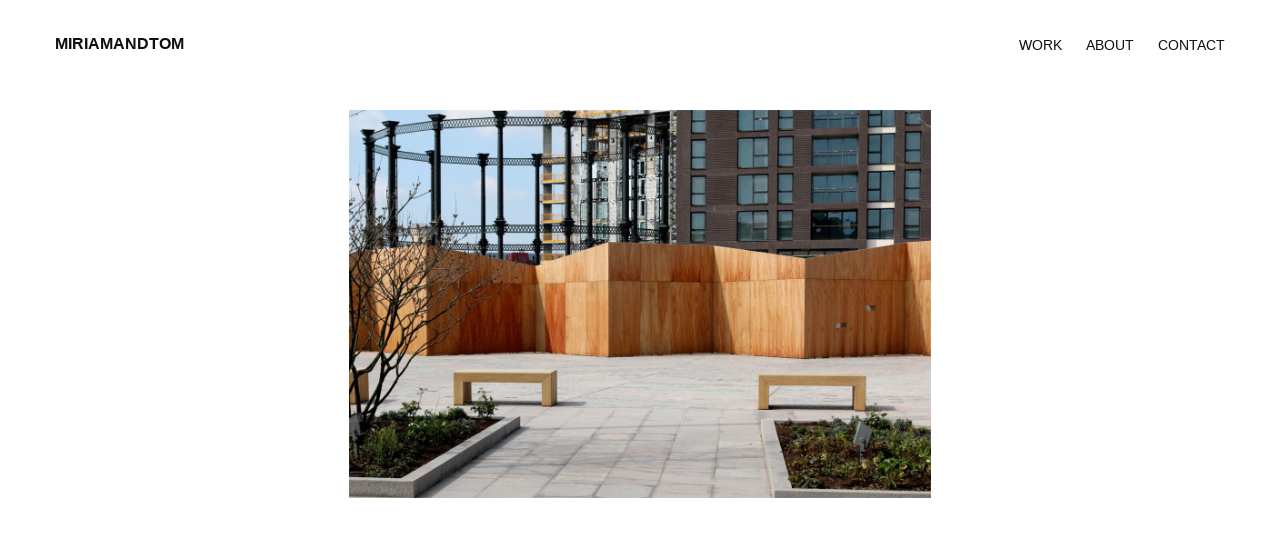

--- FILE ---
content_type: text/html; charset=UTF-8
request_url: https://miriamandtom.com/works/cubitt-wall/cub_01/
body_size: 6534
content:
<!DOCTYPE html>
<!--[if IE 7]>
<html class="ie ie7" lang="en-US">
<![endif]-->
<!--[if IE 8]>
<html class="ie ie8" lang="en-US">
<![endif]-->
<!--[if !(IE 7) | !(IE 8)  ]><!-->
<html lang="en-US">
<!--<![endif]-->
<head>


	<!--

	77777777777777777777777777777777777777777777777777777777777777777777777777777777
	77777777777777777777777777777777777777777777777777777777777777777777777777777777
	77777777777777777777777777777777777777777777777777777777777777777777777777777777
	77777777777777777777777777777777777777777777777777777777777777777777777777777777
	77777777777777777777777777777777777777777777777777777777777777777777777777777777
	77777777777777777777777777777777777777777777777777777777777777777777777777777777
	77777777777777777777777777777777777777777777777777777777777777777777777777777777
	77777777777777777777777777777777777777777777777777777777777777777777777777777777
	777777777777777777777777777777777777777777777777  777777777777777777777777777777
	77777777777777777777777777777777777777777777777    77777777777777777777777777777
	7777777777777777777777777777777777777777777777       777777777777777777777777777
	777777777777777777777777777777777777777777777         +7777777777777777777777777
	77777777777777777777777777777777777777777777         I77777777777777777777777777
	7777777777777777777777777777777777777777777         7777777777777777777777777777
	7777777777777777777777777777777777777777777        77777777777777777777777777777
	7777777777777777777777777777777777777777777        77777777777777777777777777777
	7777777777777777777777777777777777777777777        77777777777777777777777777777
	7777777777777777777777777777777777777777777I        7777777777777777777777777777
	77777777777777777777777777777777777777777777         ,77777777777777777777777777
	777777777777777777777777777777777777777777777          7777777777777777777777777
	7777777777777777777777777777777777777777777777          777777777777777777777777
	77777777777777777777777777777777777777777777777           7777777777777777777777
	7777777777777777777777777777             77777777          777777777777777777777
	7777777777777777777777777                  7777777         :77777777777777777777
	77777777777777777777777                  77777777777        77777777777777777777
	7777777777777777777777                  777777777777=       =7777777777777777777
	777777777777777777777                 777777777777777        7777777777777777777
	77777777777777777777          7777777777777777777777        77777777777777777777
	7777777777777777777         77777777777777777777777         77777777777777777777
	7777777777777777777        7777777777777777777777.         777777777777777777777
	7777777777777777777        777777777777777777777          +777777777777777777777
	777777777777777777=       :7777777777777777777           77777777777777777777777
	777777777777777777?        777777777777777777           777777777777777777777777
	7777777777777777777        7777777777777777           77777777777777777777777777
	7777777777777777777         7777777777777I           777777777777777777777777777
	77777777777777777777         77777777777           77777777777777777777777777777
	77777777777777777777           ,77777:            777777777777777777777777777777
	777777777777777777777                           77777777777777777777777777777777
	7777777777777777777777+                        777777777777777777777777777777777
	777777777777777777777777                     77777777777777777777777777777777777
	77777777777777777777777777                 7777777777777777777777777777777777777
	77777777777777777777777777777I         ?7777777777777777777777777777777777777777
	77777777777777777777777777777777777777777777777777777777777777777777777777777777
	77777777777777777777777777777777777777777777777777777777777777777777777777777777
	77777777777777777777777777777777777777777777777777777777777777777777777777777777
	77777777777777777777777777777777777777777777777777777777777777777777777777777777
	77777777777777777777777777777777777777777777777777777777777777777777777777777777
	77777777777777777777777777777777777777777777777777777777777777777777777777777777
	77777777777777777777777777777777777777777777777777777777777777777777777777777777
	77777777777777777777777777777777777777777777777777777777777777777777777777777777
	77777777777777777777777777777777777777777777777777777777777777777777777777777777

	//
	//	HI GEEK FRIEND!
	//
	// This is the magnificent MIRIAMANDTOM.COM
	//	Built with Twitter Bootstrap + LESS
	//	Prepared for Retina Display and all mobile devices
	//
	// Designed and Created by Circumstances
	// Copyright (c) All rights reserved.
	// Wanna see more? Check out www.circumstances.hu
	//

	-->

	<meta charset="UTF-8" />
	<meta name="viewport" content="width=device-width, initial-scale=1.0">

	<title>
                                 CUB_01 - miriamandtom        </title>

	<link rel="profile" href="http://gmpg.org/xfn/11" />
	<link rel="pingback" href="https://miriamandtom.com/xmlrpc.php" />

	<!--[if lt IE 9]>
	<script src="https://miriamandtom.com/wp-content/themes/tomsloan2013/js/html5.js" type="text/javascript"></script>
	<![endif]-->

	<link rel="stylesheet" type="text/css" media="all" href="https://miriamandtom.com/wp-content/themes/tomsloan2013/style.css?ver=1.0" />

	<link rel="apple-touch-icon" sizes="180x180" href="https://miriamandtom.com/wp-content/themes/tomsloan2013/favicon/apple-touch-icon.png?v=2">
	<link rel="icon" type="image/png" sizes="32x32" href="https://miriamandtom.com/wp-content/themes/tomsloan2013/favicon/favicon-32x32.png?v=2">
	<link rel="icon" type="image/png" sizes="16x16" href="https://miriamandtom.com/wp-content/themes/tomsloan2013/favicon/favicon-16x16.png?v=2">
	<link rel="manifest" href="https://miriamandtom.com/wp-content/themes/tomsloan2013/favicon/site.webmanifest?v=2">
	<link rel="mask-icon" href="https://miriamandtom.com/wp-content/themes/tomsloan2013/favicon/safari-pinned-tab.svg?v=2" color="#5bbad5">
	<link rel="shortcut icon" href="https://miriamandtom.com/wp-content/themes/tomsloan2013/favicon/favicon.ico?v=2">
	<meta name="apple-mobile-web-app-title" content="MIRIAMANDTOM">
	<meta name="application-name" content="MIRIAMANDTOM">
	<meta name="msapplication-TileColor" content="#000000">
	<meta name="theme-color" content="#ffffff">

	<meta name='robots' content='index, follow, max-image-preview:large, max-snippet:-1, max-video-preview:-1' />

	<!-- This site is optimized with the Yoast SEO plugin v23.9 - https://yoast.com/wordpress/plugins/seo/ -->
	<link rel="canonical" href="https://miriamandtom.com/works/cubitt-wall/cub_01/" />
	<meta property="og:locale" content="en_US" />
	<meta property="og:type" content="article" />
	<meta property="og:title" content="CUB_01 - miriamandtom" />
	<meta property="og:url" content="https://miriamandtom.com/works/cubitt-wall/cub_01/" />
	<meta property="og:site_name" content="miriamandtom" />
	<meta property="og:image" content="https://miriamandtom.com/works/cubitt-wall/cub_01" />
	<meta property="og:image:width" content="1170" />
	<meta property="og:image:height" content="780" />
	<meta property="og:image:type" content="image/jpeg" />
	<script type="application/ld+json" class="yoast-schema-graph">{"@context":"https://schema.org","@graph":[{"@type":"WebPage","@id":"https://miriamandtom.com/works/cubitt-wall/cub_01/","url":"https://miriamandtom.com/works/cubitt-wall/cub_01/","name":"CUB_01 - miriamandtom","isPartOf":{"@id":"https://miriamandtom.com/#website"},"primaryImageOfPage":{"@id":"https://miriamandtom.com/works/cubitt-wall/cub_01/#primaryimage"},"image":{"@id":"https://miriamandtom.com/works/cubitt-wall/cub_01/#primaryimage"},"thumbnailUrl":"https://miriamandtom.com/wp-content/uploads/2015/03/CUB_01.jpg","datePublished":"2015-04-07T10:25:38+00:00","dateModified":"2015-04-07T10:25:38+00:00","breadcrumb":{"@id":"https://miriamandtom.com/works/cubitt-wall/cub_01/#breadcrumb"},"inLanguage":"en-US","potentialAction":[{"@type":"ReadAction","target":["https://miriamandtom.com/works/cubitt-wall/cub_01/"]}]},{"@type":"ImageObject","inLanguage":"en-US","@id":"https://miriamandtom.com/works/cubitt-wall/cub_01/#primaryimage","url":"https://miriamandtom.com/wp-content/uploads/2015/03/CUB_01.jpg","contentUrl":"https://miriamandtom.com/wp-content/uploads/2015/03/CUB_01.jpg","width":1170,"height":780},{"@type":"BreadcrumbList","@id":"https://miriamandtom.com/works/cubitt-wall/cub_01/#breadcrumb","itemListElement":[{"@type":"ListItem","position":1,"name":"Home","item":"https://miriamandtom.com/"},{"@type":"ListItem","position":2,"name":"Cubitt Wall","item":"https://miriamandtom.com/works/cubitt-wall/"},{"@type":"ListItem","position":3,"name":"CUB_01"}]},{"@type":"WebSite","@id":"https://miriamandtom.com/#website","url":"https://miriamandtom.com/","name":"miriamandtom","description":"","potentialAction":[{"@type":"SearchAction","target":{"@type":"EntryPoint","urlTemplate":"https://miriamandtom.com/?s={search_term_string}"},"query-input":{"@type":"PropertyValueSpecification","valueRequired":true,"valueName":"search_term_string"}}],"inLanguage":"en-US"}]}</script>
	<!-- / Yoast SEO plugin. -->


<link rel="alternate" type="application/rss+xml" title="miriamandtom &raquo; CUB_01 Comments Feed" href="https://miriamandtom.com/works/cubitt-wall/cub_01/feed/" />
<script type="text/javascript">
/* <![CDATA[ */
window._wpemojiSettings = {"baseUrl":"https:\/\/s.w.org\/images\/core\/emoji\/15.0.3\/72x72\/","ext":".png","svgUrl":"https:\/\/s.w.org\/images\/core\/emoji\/15.0.3\/svg\/","svgExt":".svg","source":{"concatemoji":"https:\/\/miriamandtom.com\/wp-includes\/js\/wp-emoji-release.min.js?ver=cb4d4302d4cc3567611208028796a210"}};
/*! This file is auto-generated */
!function(i,n){var o,s,e;function c(e){try{var t={supportTests:e,timestamp:(new Date).valueOf()};sessionStorage.setItem(o,JSON.stringify(t))}catch(e){}}function p(e,t,n){e.clearRect(0,0,e.canvas.width,e.canvas.height),e.fillText(t,0,0);var t=new Uint32Array(e.getImageData(0,0,e.canvas.width,e.canvas.height).data),r=(e.clearRect(0,0,e.canvas.width,e.canvas.height),e.fillText(n,0,0),new Uint32Array(e.getImageData(0,0,e.canvas.width,e.canvas.height).data));return t.every(function(e,t){return e===r[t]})}function u(e,t,n){switch(t){case"flag":return n(e,"\ud83c\udff3\ufe0f\u200d\u26a7\ufe0f","\ud83c\udff3\ufe0f\u200b\u26a7\ufe0f")?!1:!n(e,"\ud83c\uddfa\ud83c\uddf3","\ud83c\uddfa\u200b\ud83c\uddf3")&&!n(e,"\ud83c\udff4\udb40\udc67\udb40\udc62\udb40\udc65\udb40\udc6e\udb40\udc67\udb40\udc7f","\ud83c\udff4\u200b\udb40\udc67\u200b\udb40\udc62\u200b\udb40\udc65\u200b\udb40\udc6e\u200b\udb40\udc67\u200b\udb40\udc7f");case"emoji":return!n(e,"\ud83d\udc26\u200d\u2b1b","\ud83d\udc26\u200b\u2b1b")}return!1}function f(e,t,n){var r="undefined"!=typeof WorkerGlobalScope&&self instanceof WorkerGlobalScope?new OffscreenCanvas(300,150):i.createElement("canvas"),a=r.getContext("2d",{willReadFrequently:!0}),o=(a.textBaseline="top",a.font="600 32px Arial",{});return e.forEach(function(e){o[e]=t(a,e,n)}),o}function t(e){var t=i.createElement("script");t.src=e,t.defer=!0,i.head.appendChild(t)}"undefined"!=typeof Promise&&(o="wpEmojiSettingsSupports",s=["flag","emoji"],n.supports={everything:!0,everythingExceptFlag:!0},e=new Promise(function(e){i.addEventListener("DOMContentLoaded",e,{once:!0})}),new Promise(function(t){var n=function(){try{var e=JSON.parse(sessionStorage.getItem(o));if("object"==typeof e&&"number"==typeof e.timestamp&&(new Date).valueOf()<e.timestamp+604800&&"object"==typeof e.supportTests)return e.supportTests}catch(e){}return null}();if(!n){if("undefined"!=typeof Worker&&"undefined"!=typeof OffscreenCanvas&&"undefined"!=typeof URL&&URL.createObjectURL&&"undefined"!=typeof Blob)try{var e="postMessage("+f.toString()+"("+[JSON.stringify(s),u.toString(),p.toString()].join(",")+"));",r=new Blob([e],{type:"text/javascript"}),a=new Worker(URL.createObjectURL(r),{name:"wpTestEmojiSupports"});return void(a.onmessage=function(e){c(n=e.data),a.terminate(),t(n)})}catch(e){}c(n=f(s,u,p))}t(n)}).then(function(e){for(var t in e)n.supports[t]=e[t],n.supports.everything=n.supports.everything&&n.supports[t],"flag"!==t&&(n.supports.everythingExceptFlag=n.supports.everythingExceptFlag&&n.supports[t]);n.supports.everythingExceptFlag=n.supports.everythingExceptFlag&&!n.supports.flag,n.DOMReady=!1,n.readyCallback=function(){n.DOMReady=!0}}).then(function(){return e}).then(function(){var e;n.supports.everything||(n.readyCallback(),(e=n.source||{}).concatemoji?t(e.concatemoji):e.wpemoji&&e.twemoji&&(t(e.twemoji),t(e.wpemoji)))}))}((window,document),window._wpemojiSettings);
/* ]]> */
</script>
<style id='wp-emoji-styles-inline-css' type='text/css'>

	img.wp-smiley, img.emoji {
		display: inline !important;
		border: none !important;
		box-shadow: none !important;
		height: 1em !important;
		width: 1em !important;
		margin: 0 0.07em !important;
		vertical-align: -0.1em !important;
		background: none !important;
		padding: 0 !important;
	}
</style>
<link rel='stylesheet' id='wp-block-library-css' href='https://miriamandtom.com/wp-includes/css/dist/block-library/style.min.css?ver=cb4d4302d4cc3567611208028796a210' type='text/css' media='all' />
<style id='classic-theme-styles-inline-css' type='text/css'>
/*! This file is auto-generated */
.wp-block-button__link{color:#fff;background-color:#32373c;border-radius:9999px;box-shadow:none;text-decoration:none;padding:calc(.667em + 2px) calc(1.333em + 2px);font-size:1.125em}.wp-block-file__button{background:#32373c;color:#fff;text-decoration:none}
</style>
<style id='global-styles-inline-css' type='text/css'>
:root{--wp--preset--aspect-ratio--square: 1;--wp--preset--aspect-ratio--4-3: 4/3;--wp--preset--aspect-ratio--3-4: 3/4;--wp--preset--aspect-ratio--3-2: 3/2;--wp--preset--aspect-ratio--2-3: 2/3;--wp--preset--aspect-ratio--16-9: 16/9;--wp--preset--aspect-ratio--9-16: 9/16;--wp--preset--color--black: #000000;--wp--preset--color--cyan-bluish-gray: #abb8c3;--wp--preset--color--white: #ffffff;--wp--preset--color--pale-pink: #f78da7;--wp--preset--color--vivid-red: #cf2e2e;--wp--preset--color--luminous-vivid-orange: #ff6900;--wp--preset--color--luminous-vivid-amber: #fcb900;--wp--preset--color--light-green-cyan: #7bdcb5;--wp--preset--color--vivid-green-cyan: #00d084;--wp--preset--color--pale-cyan-blue: #8ed1fc;--wp--preset--color--vivid-cyan-blue: #0693e3;--wp--preset--color--vivid-purple: #9b51e0;--wp--preset--gradient--vivid-cyan-blue-to-vivid-purple: linear-gradient(135deg,rgba(6,147,227,1) 0%,rgb(155,81,224) 100%);--wp--preset--gradient--light-green-cyan-to-vivid-green-cyan: linear-gradient(135deg,rgb(122,220,180) 0%,rgb(0,208,130) 100%);--wp--preset--gradient--luminous-vivid-amber-to-luminous-vivid-orange: linear-gradient(135deg,rgba(252,185,0,1) 0%,rgba(255,105,0,1) 100%);--wp--preset--gradient--luminous-vivid-orange-to-vivid-red: linear-gradient(135deg,rgba(255,105,0,1) 0%,rgb(207,46,46) 100%);--wp--preset--gradient--very-light-gray-to-cyan-bluish-gray: linear-gradient(135deg,rgb(238,238,238) 0%,rgb(169,184,195) 100%);--wp--preset--gradient--cool-to-warm-spectrum: linear-gradient(135deg,rgb(74,234,220) 0%,rgb(151,120,209) 20%,rgb(207,42,186) 40%,rgb(238,44,130) 60%,rgb(251,105,98) 80%,rgb(254,248,76) 100%);--wp--preset--gradient--blush-light-purple: linear-gradient(135deg,rgb(255,206,236) 0%,rgb(152,150,240) 100%);--wp--preset--gradient--blush-bordeaux: linear-gradient(135deg,rgb(254,205,165) 0%,rgb(254,45,45) 50%,rgb(107,0,62) 100%);--wp--preset--gradient--luminous-dusk: linear-gradient(135deg,rgb(255,203,112) 0%,rgb(199,81,192) 50%,rgb(65,88,208) 100%);--wp--preset--gradient--pale-ocean: linear-gradient(135deg,rgb(255,245,203) 0%,rgb(182,227,212) 50%,rgb(51,167,181) 100%);--wp--preset--gradient--electric-grass: linear-gradient(135deg,rgb(202,248,128) 0%,rgb(113,206,126) 100%);--wp--preset--gradient--midnight: linear-gradient(135deg,rgb(2,3,129) 0%,rgb(40,116,252) 100%);--wp--preset--font-size--small: 13px;--wp--preset--font-size--medium: 20px;--wp--preset--font-size--large: 36px;--wp--preset--font-size--x-large: 42px;--wp--preset--spacing--20: 0.44rem;--wp--preset--spacing--30: 0.67rem;--wp--preset--spacing--40: 1rem;--wp--preset--spacing--50: 1.5rem;--wp--preset--spacing--60: 2.25rem;--wp--preset--spacing--70: 3.38rem;--wp--preset--spacing--80: 5.06rem;--wp--preset--shadow--natural: 6px 6px 9px rgba(0, 0, 0, 0.2);--wp--preset--shadow--deep: 12px 12px 50px rgba(0, 0, 0, 0.4);--wp--preset--shadow--sharp: 6px 6px 0px rgba(0, 0, 0, 0.2);--wp--preset--shadow--outlined: 6px 6px 0px -3px rgba(255, 255, 255, 1), 6px 6px rgba(0, 0, 0, 1);--wp--preset--shadow--crisp: 6px 6px 0px rgba(0, 0, 0, 1);}:where(.is-layout-flex){gap: 0.5em;}:where(.is-layout-grid){gap: 0.5em;}body .is-layout-flex{display: flex;}.is-layout-flex{flex-wrap: wrap;align-items: center;}.is-layout-flex > :is(*, div){margin: 0;}body .is-layout-grid{display: grid;}.is-layout-grid > :is(*, div){margin: 0;}:where(.wp-block-columns.is-layout-flex){gap: 2em;}:where(.wp-block-columns.is-layout-grid){gap: 2em;}:where(.wp-block-post-template.is-layout-flex){gap: 1.25em;}:where(.wp-block-post-template.is-layout-grid){gap: 1.25em;}.has-black-color{color: var(--wp--preset--color--black) !important;}.has-cyan-bluish-gray-color{color: var(--wp--preset--color--cyan-bluish-gray) !important;}.has-white-color{color: var(--wp--preset--color--white) !important;}.has-pale-pink-color{color: var(--wp--preset--color--pale-pink) !important;}.has-vivid-red-color{color: var(--wp--preset--color--vivid-red) !important;}.has-luminous-vivid-orange-color{color: var(--wp--preset--color--luminous-vivid-orange) !important;}.has-luminous-vivid-amber-color{color: var(--wp--preset--color--luminous-vivid-amber) !important;}.has-light-green-cyan-color{color: var(--wp--preset--color--light-green-cyan) !important;}.has-vivid-green-cyan-color{color: var(--wp--preset--color--vivid-green-cyan) !important;}.has-pale-cyan-blue-color{color: var(--wp--preset--color--pale-cyan-blue) !important;}.has-vivid-cyan-blue-color{color: var(--wp--preset--color--vivid-cyan-blue) !important;}.has-vivid-purple-color{color: var(--wp--preset--color--vivid-purple) !important;}.has-black-background-color{background-color: var(--wp--preset--color--black) !important;}.has-cyan-bluish-gray-background-color{background-color: var(--wp--preset--color--cyan-bluish-gray) !important;}.has-white-background-color{background-color: var(--wp--preset--color--white) !important;}.has-pale-pink-background-color{background-color: var(--wp--preset--color--pale-pink) !important;}.has-vivid-red-background-color{background-color: var(--wp--preset--color--vivid-red) !important;}.has-luminous-vivid-orange-background-color{background-color: var(--wp--preset--color--luminous-vivid-orange) !important;}.has-luminous-vivid-amber-background-color{background-color: var(--wp--preset--color--luminous-vivid-amber) !important;}.has-light-green-cyan-background-color{background-color: var(--wp--preset--color--light-green-cyan) !important;}.has-vivid-green-cyan-background-color{background-color: var(--wp--preset--color--vivid-green-cyan) !important;}.has-pale-cyan-blue-background-color{background-color: var(--wp--preset--color--pale-cyan-blue) !important;}.has-vivid-cyan-blue-background-color{background-color: var(--wp--preset--color--vivid-cyan-blue) !important;}.has-vivid-purple-background-color{background-color: var(--wp--preset--color--vivid-purple) !important;}.has-black-border-color{border-color: var(--wp--preset--color--black) !important;}.has-cyan-bluish-gray-border-color{border-color: var(--wp--preset--color--cyan-bluish-gray) !important;}.has-white-border-color{border-color: var(--wp--preset--color--white) !important;}.has-pale-pink-border-color{border-color: var(--wp--preset--color--pale-pink) !important;}.has-vivid-red-border-color{border-color: var(--wp--preset--color--vivid-red) !important;}.has-luminous-vivid-orange-border-color{border-color: var(--wp--preset--color--luminous-vivid-orange) !important;}.has-luminous-vivid-amber-border-color{border-color: var(--wp--preset--color--luminous-vivid-amber) !important;}.has-light-green-cyan-border-color{border-color: var(--wp--preset--color--light-green-cyan) !important;}.has-vivid-green-cyan-border-color{border-color: var(--wp--preset--color--vivid-green-cyan) !important;}.has-pale-cyan-blue-border-color{border-color: var(--wp--preset--color--pale-cyan-blue) !important;}.has-vivid-cyan-blue-border-color{border-color: var(--wp--preset--color--vivid-cyan-blue) !important;}.has-vivid-purple-border-color{border-color: var(--wp--preset--color--vivid-purple) !important;}.has-vivid-cyan-blue-to-vivid-purple-gradient-background{background: var(--wp--preset--gradient--vivid-cyan-blue-to-vivid-purple) !important;}.has-light-green-cyan-to-vivid-green-cyan-gradient-background{background: var(--wp--preset--gradient--light-green-cyan-to-vivid-green-cyan) !important;}.has-luminous-vivid-amber-to-luminous-vivid-orange-gradient-background{background: var(--wp--preset--gradient--luminous-vivid-amber-to-luminous-vivid-orange) !important;}.has-luminous-vivid-orange-to-vivid-red-gradient-background{background: var(--wp--preset--gradient--luminous-vivid-orange-to-vivid-red) !important;}.has-very-light-gray-to-cyan-bluish-gray-gradient-background{background: var(--wp--preset--gradient--very-light-gray-to-cyan-bluish-gray) !important;}.has-cool-to-warm-spectrum-gradient-background{background: var(--wp--preset--gradient--cool-to-warm-spectrum) !important;}.has-blush-light-purple-gradient-background{background: var(--wp--preset--gradient--blush-light-purple) !important;}.has-blush-bordeaux-gradient-background{background: var(--wp--preset--gradient--blush-bordeaux) !important;}.has-luminous-dusk-gradient-background{background: var(--wp--preset--gradient--luminous-dusk) !important;}.has-pale-ocean-gradient-background{background: var(--wp--preset--gradient--pale-ocean) !important;}.has-electric-grass-gradient-background{background: var(--wp--preset--gradient--electric-grass) !important;}.has-midnight-gradient-background{background: var(--wp--preset--gradient--midnight) !important;}.has-small-font-size{font-size: var(--wp--preset--font-size--small) !important;}.has-medium-font-size{font-size: var(--wp--preset--font-size--medium) !important;}.has-large-font-size{font-size: var(--wp--preset--font-size--large) !important;}.has-x-large-font-size{font-size: var(--wp--preset--font-size--x-large) !important;}
:where(.wp-block-post-template.is-layout-flex){gap: 1.25em;}:where(.wp-block-post-template.is-layout-grid){gap: 1.25em;}
:where(.wp-block-columns.is-layout-flex){gap: 2em;}:where(.wp-block-columns.is-layout-grid){gap: 2em;}
:root :where(.wp-block-pullquote){font-size: 1.5em;line-height: 1.6;}
</style>
<script type="text/javascript" src="https://miriamandtom.com/wp-content/themes/tomsloan2013/thirdparty/jquery-1.9.0.min.js?ver=1.9.0" id="jquery-js"></script>
<script type="text/javascript" src="https://miriamandtom.com/wp-content/themes/tomsloan2013/thirdparty/bootstrap.min.js?ver=1" id="bootstrap-js"></script>
<link rel="https://api.w.org/" href="https://miriamandtom.com/wp-json/" /><link rel="alternate" title="JSON" type="application/json" href="https://miriamandtom.com/wp-json/wp/v2/media/1078" /><link rel="alternate" title="oEmbed (JSON)" type="application/json+oembed" href="https://miriamandtom.com/wp-json/oembed/1.0/embed?url=https%3A%2F%2Fmiriamandtom.com%2Fworks%2Fcubitt-wall%2Fcub_01%2F" />
<link rel="alternate" title="oEmbed (XML)" type="text/xml+oembed" href="https://miriamandtom.com/wp-json/oembed/1.0/embed?url=https%3A%2F%2Fmiriamandtom.com%2Fworks%2Fcubitt-wall%2Fcub_01%2F&#038;format=xml" />
<style type="text/css">.recentcomments a{display:inline !important;padding:0 !important;margin:0 !important;}</style></head>

<body class="attachment attachment-template-default single single-attachment postid-1078 attachmentid-1078 attachment-jpeg">


	<!-- So let's see, what we have here... -->

	<div id="fb-root"></div>
	<script>(function(d, s, id) {
	  var js, fjs = d.getElementsByTagName(s)[0];
	  if (d.getElementById(id)) return;
	  js = d.createElement(s); js.id = id;
	  js.src = "//connect.facebook.net/en_US/all.js#xfbml=1&appId=106745582860024";
	  fjs.parentNode.insertBefore(js, fjs);
	}(document, 'script', 'facebook-jssdk'));</script>

	<!-- Website begins here -->

	<div class="container">
		<div class="row" id="header">
			<div class="span12">
				<a href="https://miriamandtom.com/"><h1 class="pull-left">MIRIAMANDTOM</h1></a>

				<a href="#header" class="scrolltop pull-right"><i class="icon-chevron-up"></i></a>
				<!--
				<ul class="inline pull-right">
					<li class="current-menu-item">
						<a href="#">Work</a>
						<ul class="submenu">
							<li><a href="#">All</a></li>
							<li><a href="#">Blood Mountain</a></li>
							<li><a href="#">Exhibition</a></li>
							<li><a href="#">Furniture</a></li>
							<li><a href="#">Installations</a></li>
							<li><a href="#">Drawings</a></li>
							<li><a href="#">Interiors</a></li>
							<li><a href="#">Models</a></li>
							<li><a href="#">Products</a></li>
							<li><a href="#">Workshops</a></li>
						</ul>
					</li>
					<li><a href="#">About</a></li>
					<li><a href="#">Contact</a></li>
				</ul>
				-->
				<ul id="menu-primary-menu" class="inline pull-right"><li id="menu-item-167" class="menu-item menu-item-type-custom menu-item-object-custom menu-item-has-children menu-item-167"><a href="/">Work</a>
<ul class="sub-menu">
	<li id="menu-item-59" class="menu-item menu-item-type-custom menu-item-object-custom menu-item-59"><a href="/work">All</a></li>
</ul>
</li>
<li id="menu-item-11" class="menu-item menu-item-type-post_type menu-item-object-page menu-item-11"><a href="https://miriamandtom.com/about/">About</a></li>
<li id="menu-item-169" class="menu-item menu-item-type-custom menu-item-object-custom menu-item-169"><a href="/contact">Contact</a></li>
</ul>
			</div>
		</div><!-- /#header.row -->

		<div class="row" id="contents">

<!-- CONTENT -->
<div class="span12" id="content">
	<div class="row">
		<div class="span6 offset3">
				
<div class="featured">
	<div>
			</div>
</div>
<div class="post">
	<!--<h2>CUB_01</h2>-->
	<p class="attachment"><a href='https://miriamandtom.com/wp-content/uploads/2015/03/CUB_01.jpg'><img fetchpriority="high" decoding="async" width="640" height="427" src="https://miriamandtom.com/wp-content/uploads/2015/03/CUB_01-640x427.jpg" class="attachment-medium size-medium" alt="" srcset="https://miriamandtom.com/wp-content/uploads/2015/03/CUB_01-640x427.jpg 640w, https://miriamandtom.com/wp-content/uploads/2015/03/CUB_01.jpg 1170w" sizes="(max-width: 640px) 100vw, 640px" /></a></p>
</div>

		</div>
	</div>
</div>
<!-- CONTENT ENDS -->
	</div><!-- /.container -->

	<!-- ...and some delicious jQuery magic -->

	<script type="text/javascript" charset="utf-8">

	</script>
	
	<!-- Good bye, friend. -->	

	<script type="text/javascript" src="https://miriamandtom.com/wp-content/themes/tomsloan2013/thirdparty/jquery.fitvids.js?ver=1" id="jquery-fitvids-js"></script>
<script type="text/javascript" src="https://miriamandtom.com/wp-content/themes/tomsloan2013/js/tomsloan.js?ver=2" id="myscript-js"></script>

	<script>
	  (function(i,s,o,g,r,a,m){i['GoogleAnalyticsObject']=r;i[r]=i[r]||function(){
	  (i[r].q=i[r].q||[]).push(arguments)},i[r].l=1*new Date();a=s.createElement(o),
	  m=s.getElementsByTagName(o)[0];a.async=1;a.src=g;m.parentNode.insertBefore(a,m)
	  })(window,document,'script','//www.google-analytics.com/analytics.js','ga');

	  ga('create', 'UA-40495551-2', 'auto');
	  ga('send', 'pageview');

	</script>
	

</body>
</html>

--- FILE ---
content_type: text/css
request_url: https://miriamandtom.com/wp-content/themes/tomsloan2013/style.css?ver=1.0
body_size: 312
content:
/*
Theme Name: Tom Sloan Wordress Theme
Author: Circumstances
Author URI: http://circumstances.hu
Description: Wordpress Theme created for Tom Sloan by Circumstances
Version: 2.0
License: GNU General Public License v2 or later
License URI: http://www.gnu.org/licenses/gpl-2.0.html
Text Domain: tomsloan
*/

@import url("/wp-content/themes/tomsloan2013/less/tomsloan.css?ver=1.0");

.bigvideo {
margin-left:-50%;
margin-right:-50%;
margin-bottom:1rem;
}

--- FILE ---
content_type: text/css
request_url: https://miriamandtom.com/wp-content/themes/tomsloan2013/font/stylesheet.css
body_size: 339
content:
/* Generated by Font Squirrel (http://www.fontsquirrel.com) on April 11, 2013 */



@font-face {
    font-family: 'monotype_modern_stdWdIt';
    src: url('modernmtstd-wideitalic-webfont.eot');
    src: url('modernmtstd-wideitalic-webfont.eot?#iefix') format('embedded-opentype'),
         url('modernmtstd-wideitalic-webfont.woff') format('woff'),
         url('modernmtstd-wideitalic-webfont.ttf') format('truetype'),
         url('modernmtstd-wideitalic-webfont.svg#monotype_modern_stdWdIt') format('svg');
    font-weight: normal;
    font-style: normal;

}




@font-face {
    font-family: 'dinpro-regularregular';
    src: url('dinpro-regular-webfont.eot');
    src: url('dinpro-regular-webfont.eot?#iefix') format('embedded-opentype'),
         url('dinpro-regular-webfont.woff') format('woff'),
         url('dinpro-regular-webfont.ttf') format('truetype'),
         url('dinpro-regular-webfont.svg#dinpro-regularregular') format('svg');
    font-weight: normal;
    font-style: normal;

}




@font-face {
    font-family: 'dinpromedium';
    src: url('dinpro-medium-webfont.eot');
    src: url('dinpro-medium-webfont.eot?#iefix') format('embedded-opentype'),
         url('dinpro-medium-webfont.woff') format('woff'),
         url('dinpro-medium-webfont.ttf') format('truetype'),
         url('dinpro-medium-webfont.svg#dinpromedium') format('svg');
    font-weight: normal;
    font-style: normal;

}

--- FILE ---
content_type: application/javascript
request_url: https://miriamandtom.com/wp-content/themes/tomsloan2013/js/tomsloan.js?ver=2
body_size: 842
content:
function defaults() {
	
	var rowheight = $('#grid .row').height();
	var colheight = $('#grid .row .span4').height();
	if ( $(window).width() > 767 ) {
		$('#grid .item a > div').css('line-height', rowheight + "px" );
	} else {
		$('#grid .item a > div').css('line-height', colheight + "px" );
	}	
	
	var gridColWidth = $('#grid .grid.item').css('margin-left');
	$('#grid .row').css('margin-bottom', gridColWidth);


	if ( $(window).width() >= 1200 ) {


	} else if ( $(window).width() <= 1190 && $(window).width() >= 980 ) {

	
	} else if ( $(window).width() <= 979 && $(window).width() >= 768 ) {

	
	} else if ( $(window).width() <= 767 ) {

	}
	
	
}

// Set pixelRatio to 1 if the browser doesn't offer it up.
var pixelRatio = !!window.devicePixelRatio ? window.devicePixelRatio : 1;

// Rather than waiting for document ready, where the images
// have already loaded, we'll jump in as soon as possible.
$(window).on("load", function() {
    if (pixelRatio > 1) {
        $('img.retina').each(function() {

            // Very naive replacement that assumes no dots in file names.
            $(this).attr('src', $(this).attr('src').replace("logo.","logo-2x."));
        });
    }
});

$(window).load( function() {
	defaults();
	$(".post").fitVids();
});

$(document).ready( function() {
	defaults();	
});

$(window).resize( function() {
	defaults();
});

$("a[href='#header']").click(function() {
  $("html, body").animate({ scrollTop: 0 }, "slow");
  return false;
});


$(document).scroll( function() {
	var header = $('#header.row').outerHeight(true) + $('.featured').height();
	
	if ( $(window).scrollTop() > header ) {
		$('.scrolltop').slideDown();
	} else {
		$('.scrolltop').slideUp();			
	}
	
});
//$('#content.span12').css('display','none');
// $('a.subpage-link').click(function() {
// 	$('#grid.span12').animate({opacity:0},100, function() { 
// 		$(this).css('display','none'); 
// 		$('#content.span12').css('opacity','1').css('display','block').animate( { opacity:1 },100, function() { defaults() });
// 	});
// 	
// });


--- FILE ---
content_type: text/plain
request_url: https://www.google-analytics.com/j/collect?v=1&_v=j102&a=1240596216&t=pageview&_s=1&dl=https%3A%2F%2Fmiriamandtom.com%2Fworks%2Fcubitt-wall%2Fcub_01%2F&ul=en-us%40posix&dt=CUB_01%20-%20miriamandtom&sr=1280x720&vp=1280x720&_u=IEBAAEABAAAAACAAI~&jid=1069112761&gjid=2003602945&cid=399188857.1768895350&tid=UA-40495551-2&_gid=582953728.1768895350&_r=1&_slc=1&z=1119225958
body_size: -451
content:
2,cG-LW1E9JFY69